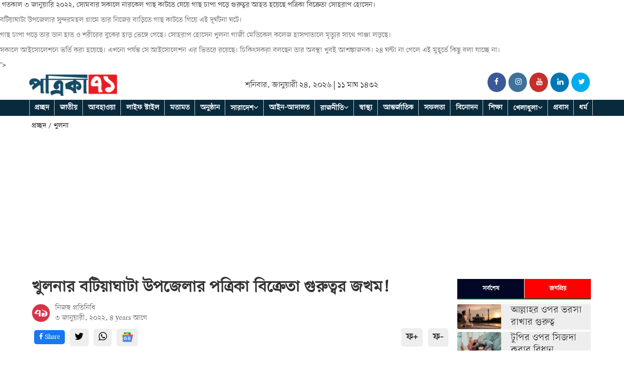

--- FILE ---
content_type: text/html; charset=UTF-8
request_url: https://www.patrika71.com/ceremony/382
body_size: 18876
content:
<!doctype html>
<html lang="en" class="no-js">
<head>
    <meta http-equiv="Content-Type" content="text/html; charset=utf-8">
    <meta http-equiv="X-UA-Compatible" content="IE=edge">
    <meta name="viewport" content="width=device-width, initial-scale=1, maximum-scale=1">
    <link rel="icon" href="https://www.patrika71.com/upload/images/logo/favicon-Patrika 71 website favicon.png" type="image/x-icon">
    <title>খুলনার বটিয়াঘাটা উপজেলার পত্রিকা বিক্রেতা গুরুত্বর জখম! - Patrika71</title>
	    <meta charset="UTF-8">
    <meta name="name" content="খুলনার বটিয়াঘাটা উপজেলার পত্রিকা বিক্রেতা গুরুত্বর জখম! - Patrika71">
    <meta name="description" content="<p style="text-align: justify; ">&nbsp;গতকাল ৩ জানুয়ারি ২০২২, সোমবার সকালে নারকেল গাছ কাটতে যেয়ে গাছ চাপা পড়ে গুরুত্বর আহত হয়েছে পত্রিকা বিক্রেতা সোহরাপ হোসেন।&nbsp;</p><p style="text-align: justify; ">বটিয়াঘাটা উপজেলার সুন্দরমহল গ্রামে তার নিজের বাড়িতে গাছ কাটতে গিয়ে এই দূর্ঘটনা ঘটে।</p><p style="text-align: justify; ">গাছ চাপা পড়ে তার ডান হাত  ও শরীরের বুকের হাড় ভেঙ্গে গেছে। সোহরাপ হোসেন খুলনা গাজী মেডিকেল কলেজ হাসপাতালে মৃত্যুর সাথে পাঞ্জা লড়ছে।&nbsp;</p><p style="text-align: justify; ">সকালে আইসোলেশনে ভর্তি করা হয়েছে। এখনো পর্যন্ত সে আইসোলেশন এর ভিতরে রয়েছে।  চিকিৎসকরা বলছেন তার অবস্থা খুবই আশঙ্কাজনক। ২৪ ঘন্টা না গেলে এই মুহূর্তে কিছু বলা যাচ্ছে না।</p>">
    <meta name="image" content="https://www.patrika71.com/upload/images/watermark/20220103_223735.jpg">
    <meta name="keywords" content="বটিয়াঘাটা, জখম" />
    <!-- Twitter -->
    <meta name="twitter:card" content="summary_large_image">
    <meta name="twitter:site" content="https://www.patrika71.com">
    <meta name="twitter:creator" content="@patrika71">
    <meta name="twitter:title" content="খুলনার বটিয়াঘাটা উপজেলার পত্রিকা বিক্রেতা গুরুত্বর জখম! - Patrika71">
    <meta name="twitter:description" content="&amp;nbsp;গতকাল ৩ জানুয়ারি ২০২২, সোমবার সকালে নারকেল গাছ কাটতে যেয়ে গাছ চাপা পড়ে গুরুত্বর আহত হয়েছে পত্রিকা বিক্রেতা সোহরাপ হোসেন।&amp;nbsp;বটিয়াঘাটা উপজেলার সুন্দরমহল...">
    <meta name="twitter:image" content="https://www.patrika71.com/upload/images/watermark/20220103_223735.jpg">
     <!-- Twitter - Product (e-commerce)  -->

    <!-- Open Graph general (Facebook, Pinterest & Google+)  -->
    <meta property="og:title" content="খুলনার বটিয়াঘাটা উপজেলার পত্রিকা বিক্রেতা গুরুত্বর জখম!">
    <meta property="og:description" content="&amp;nbsp;গতকাল ৩ জানুয়ারি ২০২২, সোমবার সকালে নারকেল গাছ কাটতে যেয়ে গাছ চাপা পড়ে গুরুত্বর আহত হয়েছে পত্রিকা বিক্রেতা সোহরাপ হোসেন।&amp;nbsp;বটিয়াঘাটা উপজেলার সুন্দরমহল...">
    <meta property="og:image" content="https://www.patrika71.com/upload/images/watermark/20220103_223735.jpg" />
    <meta property="og:url" content="https://www.patrika71.com/ceremony/382">
    <meta property="fb:admins" content="776246399165100">
    <meta property="fb:app_id" content="2360129154263728">
    <meta property="og:site_name" content="Patrika71">
    <meta property="og:locale" content="bn_BD">
    <meta property="og:video" content="">
    <meta property="og:type" content="article">
    <link rel="image_src" href="https://www.patrika71.com/upload/images/watermark/20220103_223735.jpg">
    <link rel="preload" as="image" href="https://www.patrika71.com/upload/images/watermark/20220103_223735.jpg">
    <media:thumbnail url="https://www.patrika71.com/upload/images/watermark/20220103_223735.jpg"/>

	<!--rss -->
	<link rel="alternate" type="application/rss+xml" title="RSS" href="https://www.patrika71.com/feed" />
    <script type="application/ld+json">
        {
          "@context": "https://schema.org",
          "@type": "WebSite",
          "url": "https://www.patrika71.com",
          "potentialAction": {
            "@type": "SearchAction",
            "target": "https://www.patrika71.com/search?q={search_term_string}",
            "query-input": "required name=search_term_string"
          }
        }
    </script>

    <link href='https://fonts.googleapis.com/css?family=Lato:300,400,700,900,400italic' rel='stylesheet' type='text/css'>
	<link rel="stylesheet" type="text/css" href="https://www.patrika71.com/frontend/css/bootstrap.min.css" media="screen">
	<link rel="stylesheet" type="text/css" href="https://www.patrika71.com/frontend/css/jquery.bxslider.css" media="screen">
	<link rel="stylesheet" href="https://cdnjs.cloudflare.com/ajax/libs/font-awesome/4.7.0/css/font-awesome.min.css">
	<link rel="stylesheet" type="text/css" href="https://www.patrika71.com/frontend/css/magnific-popup.css" media="screen">
	<link rel="stylesheet" type="text/css" href="https://www.patrika71.com/frontend/css/owl.carousel.css" media="screen">
    <link rel="stylesheet" type="text/css" href="https://www.patrika71.com/frontend/css/owl.theme.css" media="screen">
	<link rel="stylesheet" type="text/css" href="https://www.patrika71.com/frontend/css/ticker-style.css"/>
	<link rel="stylesheet" type="text/css" href="https://www.patrika71.com/frontend/css/style.css" media="screen">
	<link rel="stylesheet" type="text/css" href="https://www.patrika71.com/frontend/css/custom.css" media="screen">
	<link rel="stylesheet" type="text/css" href="https://www.patrika71.com/frontend/css/leftsidebar-mobile.css" media="screen">
	<link rel="stylesheet" type="text/css" href="https://www.patrika71.com/backend/assets/node_modules/typeahead.js-master/dist/typehead-min.css" media="screen">
	<link href="https://www.patrika71.com/frontend/css/search/main.css" rel="stylesheet" />
	<link rel="stylesheet" href="https://www.patrika71.com/frontend/css/toastr.css">
	<style type="text/css">
.ytbutton h1 {
    background: red;
    padding: 7px;
    color: white;
    font-size: 25px;
    margin-bottom: 10px;
    font-weight: bold;
}
.ytbutton {
    background: black;
    text-align: center;
    padding-bottom: 10px;
    margin-bottom: 10px;
}
.youtube-name a {
    background: #e62117;
    color: white;
    border-radius: 5px;
    padding: 1px 10px;
}
.youtube-img img {
    width: 45px;
}
.youtube-name a i {margin-right: 5px;}
.youtube {
    display: flex;
    align-items: center;
    justify-content: center;
    padding: 5px 0 10px;
}
.youtube-name {
    display: flex;
    flex-direction: column;
    align-items: flex-start;
    margin-left: 10px;
    color: white;
}
.mt-0 {
    margin-top: 0 !important;
    z-index: 9999;
    display: block;
    padding-left: 1px !important;
}
figcaption {
    background-color: #e9f5f5;
    font-size: 16px!important;
    line-height: 1.7!important;
    color: #666!important;
    width: 100%;
    display: flex;
    justify-content: center;
    align-items: center;
    padding: 3px 0 0 0;
    margin-bottom: 0;
}
.post-content.news_dsc.hera img {
    width: 100% !important;
    height: auto !important;
    display: block;
}
.post-content.news_dsc.hera p {
    font-size: 18px;
    color: #121212;
    line-height: 1.7;
    margin-bottom: 15px;
}
.post-content.news_dsc.hera div,
.post-content.news_dsc.hera {
    margin-bottom: 20px;
    font-size: 1.3em;
    color: #121212;
    font-family: shurjo;
    line-height: 1.67;
    font-weight: normal;
    margin: 10px 0;
}
.btn-share {
    border: 0;
    padding: 5px 10px;
    color: white;
    border-radius: 5px;
}
.post-content.news_dsc.hera br {
    content: "A" !important;
    display: block !important;
    margin-bottom: 0.8em !important;
}
.single-post-box > .post-content h1,
.single-post-box > .post-content h2,
.single-post-box > .post-content h3 {
    font-weight: bold;
    margin: 0.8em 3px;
}
.single-post-box > .post-content p span {
    font-size: 23px !important;
    font-family: shurjo !important;
    font-weight: bold;
}
.news_divider .divider_icon {
    width: 50px;
    height: 50px;
    position: absolute;
    bottom: 100%;
    margin-bottom: -25px;
    left: 50%;
    margin-left: -25px;
    border-radius: 100%;
    box-shadow: 0 2px 4px #e74d4f;
    background: #fff;
    text-align: center;
    line-height: 50px;
    color: #e74d4f;
}
.pps {padding: 0;margin: 0;}
.appdpp {
    margin: 15px 0!important 20px;
    display: block;
    padding: 0;
    text-align: center;
    overflow: auto;
}
.news_divider .divider_icon::after {
  
    content: "\f078";
}
.news_divider .divider_icon::before {
    content: ' ';
    position: absolute;
    top: 4px;
    bottom: 4px;
    left: 4px;
    right: 4px;
    border-radius: 100%;
    border: 1px dotted #e74d4f;
}
.news_divider {
    margin: 50px auto 40px;
    max-width: 450px;
    position: relative;
}
.news_divider .divider_line {
    overflow: hidden;
    height: 20px;
}
.news_divider .divider_line::after {
    content: '';
    display: block;
    margin: -25px auto 0;
    width: 100%;
    height: 25px;
    border-radius: 125px/12px;
    box-shadow: 0 0 8px #e74d4f;
}
.single-post-box>.post-content b,
.single-post-box>.post-content {
    font-family: shurjo;
}
.d-flex.align-items-center.my-2.py-2 {
    display: flex;
    flex-direction: row;
    justify-content: flex-start;
    align-items: center;
    margin: 10px 0;
}
.news-time {
    margin: 0;
}
.single-post-box .title-posts h1 {
    font-size: 34px;
    margin: 0 0 10px;
    line-height: 43px;
    font-weight: normal;
    font-family: shurjo;
    font-weight: 600;
}
.controlBar {
    display: flex;
    justify-content: flex-end;
    align-items: center;
    margin: 0;
}
.controlBar button {
    background: #eee;
    border: none;
    padding: 5px 10px;
    margin-left: 11px;
    font-size: 20px;
    font-family: shurjo;
    font-weight: bold;
    border-radius: 5px;
}
.share-box {
    display: flex;
    align-items: center;
    justify-content: flex-start;
    list-style: none;
    margin: 0;
    padding: 0;
}
.share-box li a {
    background: #eee;
    padding: 5px 10px;
    border-radius: 5px;
    margin-right: 10px;
    font-size: 20px;
}
.share-box li a {
    color: black;
}
.share-box .facebook {
    background: #1877f2;
    color: white !important;
    text-decoration: none;
    font-size: 14px;
}
.homesearch {
    overflow: auto;
}
.homesearch a {
    background: #e1e1e1;
    padding: 5px 10px;
    color: black;
    margin: 0 10px 10px 0;
    border-radius: 5px;
    display: block;
    font-family: shurjo;
    text-decoration: none;
    float: left;
}
.row.socialhera {
    display: flex;
    align-items: center;
}
.author, .news-time, .controlBar span {
    font-family: shurjo;
}
.category-titles {
    display: flex;
    align-items: center;
    margin: 10px 0;
}
.category-titles a {
    color: black;
    padding: 0 5px;
    font-family: shurjo;
}
.block-content {
    padding: 0 !important;
}
.image-caption {
    background-color: #e9f5f5;
    font-size: 16px!important;
    line-height: 1.7!important;
    color: #666!important;
    width: 100%;
    display: flex;
    justify-content: center;
    align-items: center;
    padding: 3px 0 0 0;
    margin-bottom: 10px;
}
.single-post-box .post-gallery img {
    width: 100%;
    margin-bottom: 0;
    padding: 0 !important;
}

p.author {
    margin: 0;
}
.single-post-box .post-gallery {
    text-align: center;
    margin-top: 10px;
}
.videoWrapper {
    position: relative;
    padding-bottom: 56.25%; /* 16:9 ratio */
    padding-top: 0;
    height: 0;
}
.videoWrapper iframe {
    position: absolute;
    top: 0;
    left: 0;
    width: 100%;
    height: 100%;
}
.post-gallery.videos i {
    position: absolute;
    top: 50%;
    left: 50%;
    height: 35px;
    width: 35px;
    background: #fff;
    transform: translate(-50%,-50%);
    text-align: center;
    line-height: 27px;
    color: red;
    border-radius: 50%;
    font-size: 20px;
    padding-left: 8px;
    border: 4px solid #fff;
    -webkit-box-shadow: 0 0 30px 2px grey;
    -moz-box-shadow: 0 0 30px 2px gray;
    box-shadow: 0 0 30px 2px grey;
    opacity: .8;
    z-index: 1;
}
.standard-post2 .post-title {
    background: #eee;p
}
.bxslider {
    margin-top: 10px;
    display: block;
}
@media  only screen and (max-width: 800px) {
.standard-post2 .post-title {
    padding: 0!important;
}
.single-post-box .title-posts h1 {
    font-size: 28px;
}
.col-xs-4.col-md-12.post-gallery.pps {
    margin-top: 0;
}
.standard-post2 .post-title h2 {
    padding-left: 10px;
}
.standard-post2 .post-title h2 {
    font-size: 20px;
    height: 62px;
    font-weight: 500;
    line-height: 30px;
}
.news-post.standard-post2 {
    display: flex;
    align-items: center;
}
.single-post-box .post-gallery {
    margin-top: 10px;
}
.standard-post2 .post-title {
    background: #eeeeee;
}
.col-xs-4.col-md-12.post-gallery {
    padding-left: 0 !important;
}
.col-md-3.col-xs-12 {
    padding: 0 !important;
}
}
img.author-image {
    width: 100%;
}
.bxsliders {
    padding-bottom: 8px;
    padding-top: 8px;
    scroll-behavior: smooth;
    scroll-snap-type: x mandatory;
    scroll-snap-type: mandatory;
    -webkit-scroll-snap-type: mandatory;
    width: 100%;
    flex-wrap: nowrap;
    display: flex;
    overflow-x: scroll;
    overflow-y: hidden;
    align-content: center;
    align-items: center;
    flex-direction: row;
}
.bxsliders img {
    scroll-snap-stop: always;
    scroll-snap-align: center;
    flex-shrink: 0;
    -webkit-tap-highlight-color: transparent;
    display: inline-block;
    margin-right: 11px;
    max-width: 100%;
}
.patrika {
    max-width: 100%;
    display: block;
}


</style>

    	<style type="text/css">
		.map img{ width: 100%; height: 100%; object-fit: contain; }	
	</style>
  <script async src="https://pagead2.googlesyndication.com/pagead/js/adsbygoogle.js?client=ca-pub-5754578197239875"
     crossorigin="anonymous"></script>
  <script async src="https://pagead2.googlesyndication.com/pagead/js/adsbygoogle.js?client=ca-pub-5754578197239875"
     crossorigin="anonymous"></script>
</head>
<body>
	<!-- Container -->
	<div id="container">
		<style type="text/css">
.fa.fa-chevron-circle-right {
    margin-right: 10px;
}
a {
    text-decoration: none !important;
}
body,
.navbar-default,
.block-wrapper {
  background: #fff!important;
}
    .notification{border-bottom: 1px solid #eae6e6;}
    .navbar .dropdown-menu{
        right: 0;
        left: initial;
    }
    .notification img{
        width: 40px;
        height: 40px;
        padding-right: 5px;
    }
    .notification p{padding-left: 42px;margin-top: -10px;}
    .notify{border-radius: 50%;
        background: #f14133;
        position: absolute;
        top: -4px;
        right: -6px;
        padding: 0px 2px;
        color: white;}
.ticker-news-box a {color: #000;}
.oldlink li {
    list-style: none;
    float: left;
    padding-right: 10px;
    margin-top: -10px;
}
.second-menu {
    background: #9b9ba0;
    display: none;
}
.oldlink li a {
    color: #dbdbdb;
    text-decoration: none;
    font-weight: bold;
    font-size: 11px;
}
.navbar-brand img {
    max-width: 100%;
    width: 180px;
}
div#container {
    background: white;
}
.widget.text-widget {
    display: flex;
    flex-direction: column;
}
.navbar-nav > li > a {
    font-size: 15px;
}
/*narrow scroll bar browser*/
  ::-webkit-scrollbar {
  width: 0.5em;
  height: 0.3em; }

::-webkit-scrollbar-thumb {
  background: #072a3d; }

::-webkit-scrollbar-track {
  background: #072a3d; }
.dnone-d {display: none;}
.dnone-m {display: block;}
.trending-tag a {
    color: #000;
    font-size: 20px;
    line-height: 1.5;
    margin: 0 7px;
    padding: 5px 10px;
    text-decoration: none;
    flex-shrink: 0;
}
.trending-tag {
    margin: 10px auto;
    display: flex;
    overflow: auto;
    flex-direction: column;
}
.social-icons {
    list-style: none;
    display: flex;
    align-items: center;
    justify-content: flex-end;
    padding: 0;
}
.social-icons li a {
    padding: 10px 14px;
    margin-right: 5px;
    border-radius: 50%;
}
.social-icons li a i {
    width: 10px;
    height: 10px;
    display: inline-block;
}
.headermin {
    display: flex;
    align-items: center;
    z-index: 9;
}
.top-line-list {
    display: flex;
    justify-content: center;
    font-size: 17px;
    font-family: 'Shurjo';
}
.post-content123 h2 {
    font-size: 20px;
    color: black;
    font-family: shurjo;
    margin:0;
}
.titles-section {
    display: flex;
    flex-direction: row;
    align-items: center;
    margin: 10px 0;
    justify-content: space-between;
}
.titles-section h1 {
    font-size: 22px;
    font-weight: bold;
    font-family: shurjo;
    margin:0;
    padding: 0;
}
.titles-section a {
    font-size: 18px;
    font-weight: normal;
    font-family: shurjo;
    margin: 0;
    padding: 0;
    text-decoration: none;
    color: #124b65;
}
.modal {
    margin-top: 0;
    z-index: 99999;
}
input#searchKey {
    width: 88%;
    margin-left: 41px;
    float: left;
    margin-top: -22px;
    color: black;
}
@media  only screen and (max-width: 600px) {
.post-gallery.videos i {
    height: 40px;
    width: 40px;
    line-height: 33px;;
    font-size: 20px;
    padding-left: 4px;
}
.headermin {
    display: flex;
    align-items: center;
    position: fixed;
    left: 0;
    top: 0;
    right: 0;
    z-index: 9;
}
.more-news {
    border: none;
    padding: 5px 20px;
    color: #000;
    text-transform: capitalize;
    position: relative;
    display: table !important;
    z-index: 99;
    font-size: 17px;
    text-align: center;
    margin: 0.5em auto;
    font-family: shurjo;
    padding: 5px 20px;
}
.more-news:before, .more-news:after {
    content: "";
    position: absolute;
    transform: skew(-30deg);
    transition: all .5s ease-in-out;
    bottom: 0;
    left: 0;
    background: #ececec;
    box-shadow: 0 3px 3px -3px #000;
    width: 100%;
    height: 100%;
    z-index: -1;
}
.more-news:before, .more-news:after {
    content: "";
    position: absolute;
    transform: skew(-30deg);
    transition: all .5s ease-in-out;
    bottom: 0;
    left: 0;
    background: #ececec;
    box-shadow: 0 3px 3px -3px #000;
    width: 100%;
    height: 100%;
    z-index: -1;
}
.dnone-d {display: block;}
.dnone-m {display: none;}
.navbar-default .navbar-collapse {
    display: block;
    padding: 0 0 0 10px;
    overflow-y: hidden;
    background: #072a3d;
}
#menu-sidebar {
    background: #fff;
    margin-top: 60px;
    min-width: 100%;
    padding: 0 0 30px 10px;
    z-index: 99;
}
#menu-sidebar ul li.active>a, a[aria-expanded="true"] {
    background: #e72229;
}
.navbar-brand img {
    margin-top: 0;
}

.navbar-toggle {
    position: relative;
    left: 10px;
    float: left;
    padding: 9px 10px;
    margin-top: 10px;
    margin-right: 30px;
    margin-bottom: 8px;
    background-color: transparent;
    background-image: none;
    border: 1px solid transparent;
    border-radius: 4px;
}
.s128 form .inner-form .src-box .input-field.second input {
    padding: 15px;
    border-radius: 3px;
    width: 0px;
    transition: width .3s;
    background-position: calc(100% - 5px) 5px;
    background-repeat: no-repeat;
    background-color: transparent;
    position: absolute;
    right: 5px;
    z-index: 999;
    top: 15px;
    background-size: 20px;
}
.nav.navbar-nav.navbar-left .dropdown {
    display: none;
}
.nav.navbar-nav.navbar-left {
    margin: 0;
    padding-bottom: 2px;
    padding-top: 5px;
    scroll-behavior: smooth;
    scroll-snap-type: x mandatory;
    scroll-snap-type: mandatory;
    -webkit-scroll-snap-type: mandatory;
    width: 100%;
    flex-wrap: nowrap;
    display: flex;
    overflow-x: auto;
    overflow-y: hidden;
    align-content: center;
    align-items: center;
    flex-direction: row;
    margin-top: 50px;
    z-index: 0;
}
.navbar-nav > li {
    scroll-snap-stop: always;
    scroll-snap-align: center;
    flex-shrink: 0;
    -webkit-tap-highlight-color: transparent;
    display: inline-block;
    margin-right: 11px;
}

.second-menu {
    display: none;
}
.navbar-toggle .icon-bar {
    height: 4px;
    background: black !important;
}
.widget.posts-widget p {
    text-align: center;
    font-size: 17px;
    line-height: 30px;
}
header.active .nav-list-container {
    position: relative;
}
.social-icons {
    list-style: none;
    display: flex;
    align-items: center;
    justify-content: center;
    padding: 0;
    margin-bottom: 15px;
}
.navbar-header .text-center {
    display: flex;
    justify-content: space-between;
    align-items: center;
}
button.btn.btn-demo.dnone-d {
    border: 0;
    background: white;
    font-size: 30px;
    padding: 0;
    margin: 0;
    padding-left: 5px;
}
button.btn.btn-demo:focus {
    border: 0;
    outline: 0;
    outline-offset: 0;
}
#menu-sidebar ul li {
    border-bottom: 1px solid #ccc;
    width: 50%;
    float: left;
}
#menu-sidebar ul li a {
    color: #000;
    font-size: 18px;
}
li.minhera1241 {
    width: 100% !important;
}
#menu-sidebar ul ul a {
    font-size: 0.9em !important;
    padding-left: 14px;
    background: #eee;
}
#menu-sidebar ul li.active>a, a[aria-expanded="true"] {
    background: #072a3d;
    color: white !important;
}
.ব্যবহারের.শর্তাবলী,
.সকল.নিউজ {
    display: none !important;
}
footer .footer-last-line nav.footer-nav ul li a {
    font-size: 16px;
}
footer .footer-last-line nav.footer-nav {
    text-align: center;
}
}

.modal.left .modal-dialog,
.modal.right .modal-dialog {
	position: fixed;
	margin: auto;
	width: 100%;
	height: 100%;
	-webkit-transform: translate3d(0%, 0, 0);
	    -ms-transform: translate3d(0%, 0, 0);
	     -o-transform: translate3d(0%, 0, 0);
	        transform: translate3d(0%, 0, 0);
}

.modal.left .modal-content,
.modal.right .modal-content {
	height: 100%;
	overflow-y: auto;
}

.modal.left .modal-body,
.modal.right .modal-body {
	padding: 15px 15px 80px;
}
/*Left*/
.modal.left.fade .modal-dialog{
	left: -320px;
	-webkit-transition: opacity 0.3s linear, left 0.3s ease-out;
	   -moz-transition: opacity 0.3s linear, left 0.3s ease-out;
	     -o-transition: opacity 0.3s linear, left 0.3s ease-out;
	        transition: opacity 0.3s linear, left 0.3s ease-out;
}

.modal.left.fade.in .modal-dialog{
	left: 0;
}
.modal-content {
	border-radius: 0;
	border: none;
}
.modal-header {
    border-bottom-color: #eee;
    background-color: #eee;
    padding: 30px 10px;
}
div#myModal {
    margin: 0;
}
.modal-header .close {
    margin: -15px 5px;
    font-size: 40px;
    color: #000;
    opacity: 1;
    float: left;
}
</style>
<!-- Header -->
<header class="clearfix second-style">
    <!-- Bootstrap navbar -->
    <nav class="navbar navbar-default navbar-static-top" role="navigation">
    <div class="container">
        <div class="row headermin">
            <!-- Logo & advertisement -->
            <div class="col-md-4 col-xs-12 logo-advertisement">
                <!-- Brand and toggle get grouped for better mobile display -->
                <div class="navbar-header">
                    <div class="text-center">
                		<button type="button" class="btn btn-demo dnone-d" data-toggle="modal" data-target="#myModal"><i class="fa fa-bars" aria-hidden="true"></i></button>
                        <a class="navbar-brand" href="https://www.patrika71.com"><img src="https://www.patrika71.com/upload/images/logo/logo-black-(1).png" width="180" alt=""></a>
                        <div class="s128 dnone-d">
                            <button type="button" class="btn btn-demo" data-toggle="modal" data-target="#myModal2"><i class="fa fa-search" aria-hidden="true"></i></button>
                        </div>
                    </div>
                </div>
            </div>
            <div class="col-md-4 dnone-m" style="padding: 0px !important;">
                <div class="top-line-list">
                                        <span class="time-now">শনিবার, জানুয়ারী ২৪, ২০২৬ |  ১১ মাঘ ১৪৩২</span>
               </div>
            </div>
            <div class="col-md-4 dnone-m" style="float: right;">
                
                <ul class="social-icons">
                                                             <li><a style="background:#3b5998; color:#ffffff" href="https://www.facebook.com/thepatrika71"><i class="fa fa-facebook"></i></a></li>
                                        <li><a style="background:#3f729b; color:#fff" href="https://instagram.com/thepatrika71"><i class="fa fa-instagram"></i></a></li>
                                        <li><a style="background:#c4302b; color:#fff" href="https://youtube.com/c/Patrika71"><i class="fa fa-youtube"></i></a></li>
                                        <li><a style="background:#0077b5; color:#fff" href="https://www.linkedin.com/in/patrika71"><i class="fa fa-linkedin"></i></a></li>
                                        <li><a style="background:#00acee; color:#fff" href="https://twitter.com/thepatrika71"><i class="fa fa-twitter"></i></a></li>
                                    </ul>
            </div>
        </div>
    </div>
        <!-- End Logo & advertisement -->
        <!-- menu-sidebar  -->
    	<div class="modal left fade" id="myModal" tabindex="-1" role="dialog" aria-labelledby="myModalLabel">
    		<div class="modal-dialog" role="document">
    			<div class="modal-content">
    
    				<div class="modal-header">
    					<button type="button" class="close" data-dismiss="modal" aria-label="Close"><span aria-hidden="true">&times;</span></button>
    				</div>
    
    				<div id="menu-sidebar" class="modal-body">
        				<ul class="list-unstyled components">
                                                    <li class="minhera">
                                <a href="https://www.patrika71.com/category/national"  ><i class="fa fa-chevron-circle-right" aria-hidden="true"></i> জাতীয়</a>
                                                            </li>
                                                    <li class="minhera">
                                <a href="https://www.patrika71.com/category/weather"  ><i class="fa fa-chevron-circle-right" aria-hidden="true"></i> আবহাওয়া</a>
                                                            </li>
                                                    <li class="minhera">
                                <a href="https://www.patrika71.com/category/life-style"  ><i class="fa fa-chevron-circle-right" aria-hidden="true"></i> লাইফ স্টাইল</a>
                                                            </li>
                                                    <li class="minhera">
                                <a href="https://www.patrika71.com/category/opinion"  ><i class="fa fa-chevron-circle-right" aria-hidden="true"></i> মতামত</a>
                                                            </li>
                                                    <li class="minhera">
                                <a href="https://www.patrika71.com/category/ceremony"  ><i class="fa fa-chevron-circle-right" aria-hidden="true"></i> অনুষ্ঠান</a>
                                                            </li>
                                                    <li class="minhera">
                                <a href="#deshjure"  data-toggle="collapse" aria-expanded="false" class="dropdownIcon dropdown-toggle"  ><i class="fa fa-chevron-circle-right" aria-hidden="true"></i> সারাদেশ</a>
                                                                    <ul class="collapse list-unstyled hera12" class="collapse list-unstyled" id="deshjure">
                                                                                    <li class="minhera1241"><a href="https://www.patrika71.com/category/deshjure/chittagong">চট্টগ্রাম</a></li>
                                                                                    <li class="minhera1241"><a href="https://www.patrika71.com/category/deshjure/rajshahi">রাজশাহী</a></li>
                                                                                    <li class="minhera1241"><a href="https://www.patrika71.com/category/deshjure/khulna">খুলনা</a></li>
                                                                                    <li class="minhera1241"><a href="https://www.patrika71.com/category/deshjure/barishal">বরিশাল</a></li>
                                                                                    <li class="minhera1241"><a href="https://www.patrika71.com/category/deshjure/sylhet">সিলেট</a></li>
                                                                                    <li class="minhera1241"><a href="https://www.patrika71.com/category/deshjure/dhaka">ঢাকা</a></li>
                                                                                    <li class="minhera1241"><a href="https://www.patrika71.com/category/deshjure/rangpur">রংপুর</a></li>
                                                                                    <li class="minhera1241"><a href="https://www.patrika71.com/category/deshjure/mymensingh">ময়মনসিংহ</a></li>
                                                                            </ul>
                                                            </li>
                                                    <li class="minhera">
                                <a href="https://www.patrika71.com/category/law-courts"  ><i class="fa fa-chevron-circle-right" aria-hidden="true"></i> আইন-আদালত</a>
                                                            </li>
                                                    <li class="minhera">
                                <a href="#politics"  data-toggle="collapse" aria-expanded="false" class="dropdownIcon dropdown-toggle"  ><i class="fa fa-chevron-circle-right" aria-hidden="true"></i> রাজনীতি</a>
                                                                    <ul class="collapse list-unstyled hera12" class="collapse list-unstyled" id="politics">
                                                                                    <li class="minhera1241"><a href="https://www.patrika71.com/category/politics/awami-league">আওয়ামী-লীগ</a></li>
                                                                                    <li class="minhera1241"><a href="https://www.patrika71.com/category/politics/bangladesh-nationalist-pa">বিএনপি</a></li>
                                                                                    <li class="minhera1241"><a href="https://www.patrika71.com/category/politics/jatiya-party">জাতীয় পার্টি</a></li>
                                                                                    <li class="minhera1241"><a href="https://www.patrika71.com/category/politics/ncp">এনসিপি</a></li>
                                                                                    <li class="minhera1241"><a href="https://www.patrika71.com/category/politics/jamaat-e-islami">জামায়াতে ইসলামী</a></li>
                                                                            </ul>
                                                            </li>
                                                    <li class="minhera">
                                <a href="https://www.patrika71.com/category/health"  ><i class="fa fa-chevron-circle-right" aria-hidden="true"></i> স্বাস্থ্য</a>
                                                            </li>
                                                    <li class="minhera">
                                <a href="https://www.patrika71.com/category/international"  ><i class="fa fa-chevron-circle-right" aria-hidden="true"></i> আন্তর্জাতিক</a>
                                                            </li>
                                                    <li class="minhera">
                                <a href="https://www.patrika71.com/category/success"  ><i class="fa fa-chevron-circle-right" aria-hidden="true"></i> সফলতা</a>
                                                            </li>
                                                    <li class="minhera">
                                <a href="https://www.patrika71.com/category/entertainment"  ><i class="fa fa-chevron-circle-right" aria-hidden="true"></i> বিনোদন</a>
                                                            </li>
                                                    <li class="minhera">
                                <a href="https://www.patrika71.com/category/education"  ><i class="fa fa-chevron-circle-right" aria-hidden="true"></i> শিক্ষা</a>
                                                            </li>
                                                    <li class="minhera">
                                <a href="#sports"  data-toggle="collapse" aria-expanded="false" class="dropdownIcon dropdown-toggle"  ><i class="fa fa-chevron-circle-right" aria-hidden="true"></i> খেলাধুলা</a>
                                                                    <ul class="collapse list-unstyled hera12" class="collapse list-unstyled" id="sports">
                                                                                    <li class="minhera1241"><a href="https://www.patrika71.com/category/sports/football">ফুটবল</a></li>
                                                                                    <li class="minhera1241"><a href="https://www.patrika71.com/category/sports/cricket">ক্রিকেট</a></li>
                                                                                    <li class="minhera1241"><a href="https://www.patrika71.com/category/sports/hockey">হকি</a></li>
                                                                                    <li class="minhera1241"><a href="https://www.patrika71.com/category/sports/tennis">টেনিস</a></li>
                                                                                    <li class="minhera1241"><a href="https://www.patrika71.com/category/sports/others">অন্যান্য</a></li>
                                                                            </ul>
                                                            </li>
                                                    <li class="minhera">
                                <a href="https://www.patrika71.com/category/probash"  ><i class="fa fa-chevron-circle-right" aria-hidden="true"></i> প্রবাস</a>
                                                            </li>
                                                    <li class="minhera">
                                <a href="https://www.patrika71.com/category/religion"  ><i class="fa fa-chevron-circle-right" aria-hidden="true"></i> ধর্ম</a>
                                                            </li>
                                                    <li class="minhera">
                                <a href="https://www.patrika71.com/category/poetry"  ><i class="fa fa-chevron-circle-right" aria-hidden="true"></i> কবিতা</a>
                                                            </li>
                                                    <li class="minhera">
                                <a href="#Feature"  data-toggle="collapse" aria-expanded="false" class="dropdownIcon dropdown-toggle"  ><i class="fa fa-chevron-circle-right" aria-hidden="true"></i> ফিচার</a>
                                                                    <ul class="collapse list-unstyled hera12" class="collapse list-unstyled" id="Feature">
                                                                                    <li class="minhera1241"><a href="https://www.patrika71.com/category/feature/lifestyle">লাইফস্টাইল</a></li>
                                                                                    <li class="minhera1241"><a href="https://www.patrika71.com/category/feature/tourism">ট্যুরিজম</a></li>
                                                                                    <li class="minhera1241"><a href="https://www.patrika71.com/category/feature">প্রজন্ম</a></li>
                                                                            </ul>
                                                            </li>
                                                    <li class="minhera">
                                <a href="https://www.patrika71.com/category/technology"  ><i class="fa fa-chevron-circle-right" aria-hidden="true"></i> প্রযুক্তি</a>
                                                            </li>
                                                    <li class="minhera">
                                <a href="https://www.patrika71.com/category/jobs-career"  ><i class="fa fa-chevron-circle-right" aria-hidden="true"></i> জবস</a>
                                                            </li>
                                                    <li class="minhera">
                                <a href="https://www.patrika71.com/category/photo-gallery"  ><i class="fa fa-chevron-circle-right" aria-hidden="true"></i> ফটো গ্যালারী</a>
                                                            </li>
                                                    <li class="minhera">
                                <a href="https://www.patrika71.com/category/economy"  ><i class="fa fa-chevron-circle-right" aria-hidden="true"></i> অর্থনীতি</a>
                                                            </li>
                                                    <li class="minhera">
                                <a href="https://www.patrika71.com/category/video-gallery"  ><i class="fa fa-chevron-circle-right" aria-hidden="true"></i> ভিডিও গ্যালারী</a>
                                                            </li>
                                                    <li class="minhera">
                                <a href="#Others"  data-toggle="collapse" aria-expanded="false" class="dropdownIcon dropdown-toggle"  ><i class="fa fa-chevron-circle-right" aria-hidden="true"></i> অন্যান্য</a>
                                                                    <ul class="collapse list-unstyled hera12" class="collapse list-unstyled" id="Others">
                                                                                    <li class="minhera1241"><a href="https://www.patrika71.com/category/others/campus">ক্যাম্পাস</a></li>
                                                                                    <li class="minhera1241"><a href="https://www.patrika71.com/category/others/law-courts">আইন-আদালত</a></li>
                                                                                    <li class="minhera1241"><a href="https://www.patrika71.com/category/others/social-mediasocial-media">সোশ্যাল মিডিয়া</a></li>
                                                                                    <li class="minhera1241"><a href="https://www.patrika71.com/category/others/agriculture">কৃষি</a></li>
                                                                                    <li class="minhera1241"><a href="https://www.patrika71.com/category/others/inquisitive">অনুসন্ধানী</a></li>
                                                                            </ul>
                                                            </li>
                                                </ul>
    				</div>
    
    			</div><!-- modal-content -->
    		</div><!-- modal-dialog -->
    	</div><!-- modal -->
    	<!-- Modal -->
    	<div class="modal right fade" id="myModal2" tabindex="-1" role="dialog" aria-labelledby="myModalLabel2">
    		<div class="modal-dialog" role="document">
    			<div class="modal-content">
    
    				<div class="modal-header">
    					<button type="button" class="close" data-dismiss="modal" aria-label="Close"><span aria-hidden="true">&times;</span></button>
    					<form action="https://www.patrika71.com/search" method="get" method="get">
                            <div class="inner-form">
                                <div class="src-box">
                                    <div class="input-field second">
                                        <input type="text" autocomplete="off"  value="" id="searchKey" onkeyup="search_bar(this.value)" name="q" placeholder="অনুসন্ধান করুন">
                                    </div>
                                </div>
                            </div>
                        </form>
    				</div>
    
    				<div class="modal-body">
    				            				            					        						<a class="trending-tag" href="https://www.patrika71.com/search?q=করোনাভাইরাস">করোনাভাইরাস</a>
        					        						<a class="trending-tag" href="https://www.patrika71.com/search?q=পদ্মা সেতু">পদ্মা সেতু</a>
        					        						<a class="trending-tag" href="https://www.patrika71.com/search?q=ঈদুল আযহা">ঈদুল আযহা</a>
        					        						<a class="trending-tag" href="https://www.patrika71.com/search?q=বন্যার খবর">বন্যার খবর</a>
        					        						<a class="trending-tag" href="https://www.patrika71.com/search?q=সিলেট">সিলেট</a>
        					    				        				</div>
    
    			</div><!-- modal-content -->
    		</div><!-- modal-dialog -->
    	</div><!-- modal -->
        <!-- menu-sidebar  -->
        
        <div class="nav-list-container"> 
            <div class="container">
                    <!-- Collect the nav links, forms, and other content for toggling -->
                    <div class="collapse navbar-collapse" id="bs-example-navbar-collapse-1">
                        <ul class="nav navbar-nav navbar-left">
                            <li><a href="https://www.patrika71.com">প্রচ্ছদ</a></li>
                                                                                                            <li class="drop"><a class="home " href="https://www.patrika71.com/category/national">জাতীয়</a>
                                                                                    </li>
                                                                                                                                                                                        <li class="drop"><a class="home " href="https://www.patrika71.com/category/weather">আবহাওয়া</a>
                                                                                    </li>
                                                                                                                                                                                        <li class="drop"><a class="home " href="https://www.patrika71.com/category/life-style">লাইফ স্টাইল</a>
                                                                                    </li>
                                                                                                                                                                                        <li class="drop"><a class="home " href="https://www.patrika71.com/category/opinion">মতামত</a>
                                                                                    </li>
                                                                                                                                                                                        <li class="drop"><a class="home " href="https://www.patrika71.com/category/ceremony">অনুষ্ঠান</a>
                                                                                    </li>
                                                                                                                                                                                        <li class="drop"><a class="home  dropdownIcon " href="https://www.patrika71.com/category/deshjure">সারাদেশ</a>
                                                                                            <ul class="dropdown">
                                                                                                            <li><a href="https://www.patrika71.com/category/deshjure/chittagong">চট্টগ্রাম</a></li>
                                                                                                            <li><a href="https://www.patrika71.com/category/deshjure/rajshahi">রাজশাহী</a></li>
                                                                                                            <li><a href="https://www.patrika71.com/category/deshjure/khulna">খুলনা</a></li>
                                                                                                            <li><a href="https://www.patrika71.com/category/deshjure/barishal">বরিশাল</a></li>
                                                                                                            <li><a href="https://www.patrika71.com/category/deshjure/sylhet">সিলেট</a></li>
                                                                                                            <li><a href="https://www.patrika71.com/category/deshjure/dhaka">ঢাকা</a></li>
                                                                                                            <li><a href="https://www.patrika71.com/category/deshjure/rangpur">রংপুর</a></li>
                                                                                                            <li><a href="https://www.patrika71.com/category/deshjure/mymensingh">ময়মনসিংহ</a></li>
                                                                                                    </ul>
                                                                                    </li>
                                                                                                                                                                                        <li class="drop"><a class="home " href="https://www.patrika71.com/category/law-courts">আইন-আদালত</a>
                                                                                    </li>
                                                                                                                                                                                        <li class="drop"><a class="home  dropdownIcon " href="https://www.patrika71.com/category/politics">রাজনীতি</a>
                                                                                            <ul class="dropdown">
                                                                                                            <li><a href="https://www.patrika71.com/category/politics/awami-league">আওয়ামী-লীগ</a></li>
                                                                                                            <li><a href="https://www.patrika71.com/category/politics/bangladesh-nationalist-pa">বিএনপি</a></li>
                                                                                                            <li><a href="https://www.patrika71.com/category/politics/jatiya-party">জাতীয় পার্টি</a></li>
                                                                                                            <li><a href="https://www.patrika71.com/category/politics/ncp">এনসিপি</a></li>
                                                                                                            <li><a href="https://www.patrika71.com/category/politics/jamaat-e-islami">জামায়াতে ইসলামী</a></li>
                                                                                                    </ul>
                                                                                    </li>
                                                                                                                                                                                        <li class="drop"><a class="home " href="https://www.patrika71.com/category/health">স্বাস্থ্য</a>
                                                                                    </li>
                                                                                                                                                                                        <li class="drop"><a class="home " href="https://www.patrika71.com/category/international">আন্তর্জাতিক</a>
                                                                                    </li>
                                                                                                                                                                                        <li class="drop"><a class="home " href="https://www.patrika71.com/category/success">সফলতা</a>
                                                                                    </li>
                                                                                                                                                                                        <li class="drop"><a class="home " href="https://www.patrika71.com/category/entertainment">বিনোদন</a>
                                                                                    </li>
                                                                                                                                                                                        <li class="drop"><a class="home " href="https://www.patrika71.com/category/education">শিক্ষা</a>
                                                                                    </li>
                                                                                                                                                                                        <li class="drop"><a class="home  dropdownIcon " href="https://www.patrika71.com/category/sports">খেলাধুলা</a>
                                                                                            <ul class="dropdown">
                                                                                                            <li><a href="https://www.patrika71.com/category/sports/football">ফুটবল</a></li>
                                                                                                            <li><a href="https://www.patrika71.com/category/sports/cricket">ক্রিকেট</a></li>
                                                                                                            <li><a href="https://www.patrika71.com/category/sports/hockey">হকি</a></li>
                                                                                                            <li><a href="https://www.patrika71.com/category/sports/tennis">টেনিস</a></li>
                                                                                                            <li><a href="https://www.patrika71.com/category/sports/others">অন্যান্য</a></li>
                                                                                                    </ul>
                                                                                    </li>
                                                                                                                                                                                        <li class="drop"><a class="home " href="https://www.patrika71.com/category/probash">প্রবাস</a>
                                                                                    </li>
                                                                                                                                                                                        <li class="drop"><a class="home " href="https://www.patrika71.com/category/religion">ধর্ম</a>
                                                                                    </li>
                                                                                                                                                                                                                                                                                                                                                                                                                                                                                                                                                                                                                                                                                                                                                                                                                                                                                                                                                                                                    </ul>
                    </div>
                    <!-- /.navbar-collapse -->
                </div>
        </div>

        <!-- End navbar list container
                <div class="second-menu">
            <div class="container">
                <!-- Collect the nav links, forms, and other content for toggling 
                <div class="collapse navbar-collapse" id="bs-example-navbar-collapse-1">
                    <ul class="nav navbar-nav navbar-left">

                                                                                                                                                                                                                                                                                                                                                                                                                                                                                                                                                                                                                                                                                                                                                                                                                                                                                                                                                                                                                                                                                                                                                                                                                                                                                                                                                                                                                                    <li class="drop"><a class="home " href="https://www.patrika71.com/category/religion">ধর্ম</a>
                                                                            </li>
                                                                                                                                                        <li class="drop"><a class="home " href="https://www.patrika71.com/category/poetry">কবিতা</a>
                                                                            </li>
                                                                                                                                                        <li class="drop"><a class="home  dropdownIcon " href="https://www.patrika71.com/category/feature">ফিচার</a>
                                                                                    <ul class="dropdown">
                                                                                                    <li><a href="https://www.patrika71.com/category/feature/lifestyle">লাইফস্টাইল</a></li>
                                                                                                    <li><a href="https://www.patrika71.com/category/feature/tourism">ট্যুরিজম</a></li>
                                                                                                    <li><a href="https://www.patrika71.com/category/feature">প্রজন্ম</a></li>
                                                                                            </ul>
                                                                            </li>
                                                                                                                                                        <li class="drop"><a class="home " href="https://www.patrika71.com/category/technology">প্রযুক্তি</a>
                                                                            </li>
                                                                                                                                                        <li class="drop"><a class="home " href="https://www.patrika71.com/category/jobs-career">জবস</a>
                                                                            </li>
                                                                                                                                                        <li class="drop"><a class="home " href="https://www.patrika71.com/category/photo-gallery">ফটো গ্যালারী</a>
                                                                            </li>
                                                                                                                                                        <li class="drop"><a class="home " href="https://www.patrika71.com/category/economy">অর্থনীতি</a>
                                                                            </li>
                                                                                                                                                        <li class="drop"><a class="home " href="https://www.patrika71.com/category/video-gallery">ভিডিও গ্যালারী</a>
                                                                            </li>
                                                                                                                                                        <li class="drop"><a class="home  dropdownIcon " href="https://www.patrika71.com/category/others">অন্যান্য</a>
                                                                                    <ul class="dropdown">
                                                                                                    <li><a href="https://www.patrika71.com/category/others/campus">ক্যাম্পাস</a></li>
                                                                                                    <li><a href="https://www.patrika71.com/category/others/law-courts">আইন-আদালত</a></li>
                                                                                                    <li><a href="https://www.patrika71.com/category/others/social-mediasocial-media">সোশ্যাল মিডিয়া</a></li>
                                                                                                    <li><a href="https://www.patrika71.com/category/others/agriculture">কৃষি</a></li>
                                                                                                    <li><a href="https://www.patrika71.com/category/others/inquisitive">অনুসন্ধানী</a></li>
                                                                                            </ul>
                                                                            </li>
                                                                                                        </ul>
                </div>
                 
            </div>
        </div>
            </nav> -->
    <!-- End Bootstrap navbar -->
</header>
		        <section class="block-wrapper">
            <div class="container section-body">
                <div class="category-titles">
                    <a  href="https://www.patrika71.com">প্রচ্ছদ</a> /  
                                            <a href="https://www.patrika71.com/category/deshjure/khulna"> 
                        খুলনা</a>
                                    </div>
                <div class="row">
                    <div class="col-sm-9 article divrigth_border" id="sticky-conent">
                        
                        <!-- block content -->
                        <div class="block-content">
                            <!-- single-post box -->
                            <div class="single-post-box">
                                <div class="title-posts"><h1>খুলনার বটিয়াঘাটা উপজেলার পত্রিকা বিক্রেতা গুরুত্বর জখম!</h1></div>
                                                                <div class="d-flex align-items-center my-2 py-2">
                                    <div style="width: 38px; height: 38px; border-radius: 19px; overflow: hidden;margin-right: 10px;">
                                                                                <img class="author-image" src="https://www.patrika71.com/upload/images/users/3-Patrika 71 website favicon.png"  alt="নিজস্ব প্রতিনিধি ">
                                                                            </div>
                                    <div class="d-flex justify-content-start flex-column ml-2">
                                        <p class="author">নিজস্ব প্রতিনিধি<br></p>
                                        <p class="news-time">৩ জানুয়ারী, ২০২২, ৪ years আগে</p>
                                    </div>
                                </div>
                                                                <div class="row socialhera">
                                    <div class="col-md-6 col-xs-9">
                                        <ul class="share-box">
                                            <!-- <li><button type="button" class="dnone-d facebook btn-share"><i style="font-size: 11px;" class="fa fa-facebook"></i> share</button></li> -->
                                            <li><a class="facebook" href="https://www.facebook.com/sharer.php?u=https://www.patrika71.com/deshjure/382" target="_blank"><i class="fa fa-facebook"></i> Share</a></li>
                                            <li><a class="twitter" href="https://twitter.com/share?url=https://www.patrika71.com/deshjure/382&amp;text=খুলনার বটিয়াঘাটা উপজেলার পত্রিকা বিক্রেতা গুরুত্বর জখম!&amp;hashtags=patrika71" target="_blank"><i class="fa fa-twitter"></i></a></li>
                                            <li><a class="whatsapp" href="https://web.whatsapp.com/send?text=https://www.patrika71.com/deshjure/382&amp;title=খুলনার বটিয়াঘাটা উপজেলার পত্রিকা বিক্রেতা গুরুত্বর জখম!" target="_blank"><i class="fa fa-whatsapp"></i></a></li>
                                            <li><a target="_blank" href="https://news.google.com/publications/CAAqBwgKMOfqoQswr_W5Aw" class="rss"><img src="https://www.patrika71.com/upload/images/google_news.png" alt="google news" style="width: 24px; height: 24px"></a></li>
                                        </ul>
                                    </div>
                                                                        <div class="col-md-6 col-xs-3">
                                        <div class="controlBar">
                                            <button class="up">ফ+</button>
                                            <button class="down">ফ-</button>
                                        </div>
                                    </div>
                                                                    </div>
                               
                              
                                                                        <div class="post-gallery">
                                                                                <img title="" class="lazyload" src="https://www.patrika71.com/upload/images/default.jpg" data-src="https://www.patrika71.com/upload/images/news/20220103_223735.jpg" alt="খুলনার বটিয়াঘাটা উপজেলার পত্রিকা বিক্রেতা গুরুত্বর জখম!">
                                                                             </div>   
                                                                    
                                <span class="image-caption"></span>                                 <script async src="https://pagead2.googlesyndication.com/pagead/js/adsbygoogle.js?client=ca-pub-5754578197239875"
     crossorigin="anonymous"></script>
<!-- g -->
<ins class="adsbygoogle"
     style="display:block"
     data-ad-client="ca-pub-5754578197239875"
     data-ad-slot="7739834112"
     data-ad-format="auto"
     data-full-width-responsive="true"></ins>
<script>
     (adsbygoogle = window.adsbygoogle || []).push({});
</script>
                                <div class="post-content news_dsc hera">
                                
                                                                
                                
                                    <p><p style="text-align: justify; ">গতকাল ৩ জানুয়ারি ২০২২, সোমবার সকালে নারকেল গাছ কাটতে যেয়ে গাছ চাপা পড়ে গুরুত্বর আহত হয়েছে পত্রিকা বিক্রেতা সোহরাপ হোসেন।
                                    
                                                                            
                                                                           
                                
                                    <p style="text-align: justify; ">বটিয়াঘাটা উপজেলার সুন্দরমহল গ্রামে তার নিজের বাড়িতে গাছ কাটতে গিয়ে এই দূর্ঘটনা ঘটে।
                                    
                                                                            <script async src="https://pagead2.googlesyndication.com/pagead/js/adsbygoogle.js?client=ca-pub-5754578197239875"
     crossorigin="anonymous"></script>
<ins class="adsbygoogle"
     style="display:block; text-align:center;"
     data-ad-layout="in-article"
     data-ad-format="fluid"
     data-ad-client="ca-pub-5754578197239875"
     data-ad-slot="8269165154"></ins>
<script>
     (adsbygoogle = window.adsbygoogle || []).push({});
</script>
                                                                           
                                
                                    <p style="text-align: justify; ">গাছ চাপা পড়ে তার ডান হাত  ও শরীরের বুকের হাড় ভেঙ্গে গেছে। সোহরাপ হোসেন খুলনা গাজী মেডিকেল কলেজ হাসপাতালে মৃত্যুর সাথে পাঞ্জা লড়ছে।
                                    
                                                                        <div class="col-md-12 col-xs-12 mt-0">
                                                                                        <div style="font-size: 18px;display: inline-block;margin: 0;">
                                                <b>আরও পড়ুনঃ&nbsp;</b>
                                                <b>
                                                    <a style="color: #ba372a;text-decoration: underline!important;" target="_blank" href="https://www.patrika71.com/deshjure/7651">
                                                        ধান কাটতে গিয়ে বজ্রপাতে প্রাণ গেল কৃষকের
                                                    </a>
                                                </b>
                                            </div>
                                                                                    </div>
                                        <script async src="https://pagead2.googlesyndication.com/pagead/js/adsbygoogle.js?client=ca-pub-5754578197239875"
     crossorigin="anonymous"></script>
<ins class="adsbygoogle"
     style="display:block; text-align:center;"
     data-ad-layout="in-article"
     data-ad-format="fluid"
     data-ad-client="ca-pub-5754578197239875"
     data-ad-slot="8269165154"></ins>
<script>
     (adsbygoogle = window.adsbygoogle || []).push({});
</script> 
                                                                           
                                
                                    <p style="text-align: justify; ">সকালে আইসোলেশনে ভর্তি করা হয়েছে। এখনো পর্যন্ত সে আইসোলেশন এর ভিতরে রয়েছে।  চিকিৎসকরা বলছেন তার অবস্থা খুবই আশঙ্কাজনক। ২৪ ঘন্টা না গেলে এই মুহূর্তে কিছু বলা যাচ্ছে না।
                                    
                                                                            
                                                                           
                                
                                    
                                    
                                                                        
                                        
                                                                           
                                                                
                                </div>
                                
                                
                                 <script async src="https://pagead2.googlesyndication.com/pagead/js/adsbygoogle.js?client=ca-pub-5754578197239875"
     crossorigin="anonymous"></script>
<!-- Display 11 -->
<ins class="adsbygoogle"
     style="display:block"
     data-ad-client="ca-pub-5754578197239875"
     data-ad-slot="6932522703"
     data-ad-format="auto"
     data-full-width-responsive="true"></ins>
<script>
     (adsbygoogle = window.adsbygoogle || []).push({});
</script>
                                                                <div class="homesearch">
                					                					                						<a href="https://www.patrika71.com/search?q=বটিয়াঘাটা">বটিয়াঘাটা</a>
                					                						<a href="https://www.patrika71.com/search?q= জখম"> জখম</a>
                					                				</div>
                				                                <!-- comment area box -->
                                
                                
                                <div id="ytbutton" class="ytbutton">
                                    <h1>ভিডিও দেখতে সাবস্ক্রাইব করুন</h1>
                                    <div class="youtube">
                                        <div class="youtube-img">
                                            <img src="https://www.patrika71.com/upload/images/logo/favicon-Patrika 71 website favicon.png" alt="youtube">
                                        </div>
                                        <div class="youtube-name">
                                            <b>Patrika71.com</b>
                                            <div class="g-ytsubscribe" data-channelid="UCM-dB8xwTzC6pHLYAL90_Zw" data-layout="default" data-count="default"></div>
                                        </div>
                                    </div>
                                </div>
                                
                                
                                
                                                                <div class="fb-comments" data-href="https://m.patrika71.com/#382" data-width="100%" data-numposts="5"></div>                                <a target="_blank" href="https://nesphp.com" class="news"><img src="https://www.patrika71.com/p72.gif" alt="news" style="width: 100%;"></a>
                                <!-- End comment area box -->
                                <script async src="https://pagead2.googlesyndication.com/pagead/js/adsbygoogle.js?client=ca-pub-5754578197239875"
     crossorigin="anonymous"></script>
<ins class="adsbygoogle"
     style="display:block; text-align:center;"
     data-ad-layout="in-article"
     data-ad-format="fluid"
     data-ad-client="ca-pub-5754578197239875"
     data-ad-slot="2463709674"></ins>
<script>
     (adsbygoogle = window.adsbygoogle || []).push({});
</script>
                                                                <!-- more news box -->
                                <div class="carousel-box owl-wrapper">
                                                                        <div class="titles-section"><h1><img src="https://www.patrika71.com/upload/images/cat_icon.png"  alt=""> আরও পড়ুন<h1>
                                        <a></a>
                                    </div>
                                    
                                    <div class="row">
                                                                                    <div class="col-md-3 col-xs-12">
                                                <div class="news-post standard-post2">
                                                    <div class="col-xs-4 col-md-12 post-gallery pps">
                                                        
                                                       <img class="lazyload" src="https://www.patrika71.com/upload/images/default.jpg" data-src="https://www.patrika71.com/upload/images/thumb_img/rising-cumilla-lightning-2.webp" alt="ধান কাটতে গিয়ে বজ্রপাতে প্রাণ গেল কৃষকের">
                                                                                                           </div>
                                                    <div class="col-xs-8 col-md-12 post-title">
                                                        <h2><a href="https://www.patrika71.com/deshjure/7651">ধান কাটতে গিয়ে বজ্রপাতে প্রাণ গেল কৃষকের </a></h2>
                                                    </div>
                                                </div>
                                            </div>
                                                                                    <div class="col-md-3 col-xs-12">
                                                <div class="news-post standard-post2">
                                                    <div class="col-xs-4 col-md-12 post-gallery pps">
                                                        
                                                       <img class="lazyload" src="https://www.patrika71.com/upload/images/default.jpg" data-src="https://www.patrika71.com/upload/images/thumb_img/tstorm-20250521044413.jpg" alt="চাঁপাইনবাবগঞ্জে বজ্রপাতে তিনজনের মৃত্যু">
                                                                                                           </div>
                                                    <div class="col-xs-8 col-md-12 post-title">
                                                        <h2><a href="https://www.patrika71.com/deshjure/7637">চাঁপাইনবাবগঞ্জে বজ্রপাতে তিনজনের মৃত্যু </a></h2>
                                                    </div>
                                                </div>
                                            </div>
                                                                                    <div class="col-md-3 col-xs-12">
                                                <div class="news-post standard-post2">
                                                    <div class="col-xs-4 col-md-12 post-gallery pps">
                                                        
                                                       <img class="lazyload" src="https://www.patrika71.com/upload/images/default.jpg" data-src="https://www.patrika71.com/upload/images/thumb_img/police-20250521092729.jpg" alt="নাতিকে বস্তাবন্দি ও দাদাকে হত্যা করে ৪ গরু ডাকাতি">
                                                                                                           </div>
                                                    <div class="col-xs-8 col-md-12 post-title">
                                                        <h2><a href="https://www.patrika71.com/deshjure/7634">নাতিকে বস্তাবন্দি ও দাদাকে হত্যা করে ৪ গরু ডাকাতি </a></h2>
                                                    </div>
                                                </div>
                                            </div>
                                                                                    <div class="col-md-3 col-xs-12">
                                                <div class="news-post standard-post2">
                                                    <div class="col-xs-4 col-md-12 post-gallery pps">
                                                        
                                                       <img class="lazyload" src="https://www.patrika71.com/upload/images/default.jpg" data-src="https://www.patrika71.com/upload/images/thumb_img/image_189404_1747745042.webp" alt="‘১৭ বছর খাইনি, এখন খাব’, দুই বিএনপি নেতার ফোনালাপ ফাঁস">
                                                                                                           </div>
                                                    <div class="col-xs-8 col-md-12 post-title">
                                                        <h2><a href="https://www.patrika71.com/deshjure/7633">‘১৭ বছর খাইনি, এখন খাব’, দুই বিএনপি নেতার ফোনালাপ ফাঁস </a></h2>
                                                    </div>
                                                </div>
                                            </div>
                                                                                    <div class="col-md-3 col-xs-12">
                                                <div class="news-post standard-post2">
                                                    <div class="col-xs-4 col-md-12 post-gallery pps">
                                                        
                                                       <img class="lazyload" src="https://www.patrika71.com/upload/images/default.jpg" data-src="https://www.patrika71.com/upload/images/thumb_img/image_189596_1747795668.webp" alt="মোবাইলে কথা বলার সময় পাঁচতলা থেকে পড়ে যুবকের মৃত্যু">
                                                                                                           </div>
                                                    <div class="col-xs-8 col-md-12 post-title">
                                                        <h2><a href="https://www.patrika71.com/deshjure/7631">মোবাইলে কথা বলার সময় পাঁচতলা থেকে পড়ে যুবকের মৃত্যু </a></h2>
                                                    </div>
                                                </div>
                                            </div>
                                                                                    <div class="col-md-3 col-xs-12">
                                                <div class="news-post standard-post2">
                                                    <div class="col-xs-4 col-md-12 post-gallery pps">
                                                        
                                                       <img class="lazyload" src="https://www.patrika71.com/upload/images/default.jpg" data-src="https://www.patrika71.com/upload/images/thumb_img/gdggf.webp" alt="মোটরসাইকেল ট্রায়াল দিতে গিয়ে গাছের সঙ্গে ধাক্কা, মেকানিকের মৃত্যু">
                                                                                                           </div>
                                                    <div class="col-xs-8 col-md-12 post-title">
                                                        <h2><a href="https://www.patrika71.com/deshjure/7628">মোটরসাইকেল ট্রায়াল দিতে গিয়ে গাছের সঙ্গে ধাক্কা, মেকানিকের মৃত্যু </a></h2>
                                                    </div>
                                                </div>
                                            </div>
                                                                                    <div class="col-md-3 col-xs-12">
                                                <div class="news-post standard-post2">
                                                    <div class="col-xs-4 col-md-12 post-gallery pps">
                                                        
                                                       <img class="lazyload" src="https://www.patrika71.com/upload/images/default.jpg" data-src="https://www.patrika71.com/upload/images/thumb_img/পিরোজপুরের-মহিলা-মাদ্রাসায়-কমিটি-দিল-ছাত্রদল.webp" alt="পিরোজপুরের মহিলা মাদ্রাসায় কমিটি দিল ছাত্রদল">
                                                                                                           </div>
                                                    <div class="col-xs-8 col-md-12 post-title">
                                                        <h2><a href="https://www.patrika71.com/deshjure/7593">পিরোজপুরের মহিলা মাদ্রাসায় কমিটি দিল ছাত্রদল </a></h2>
                                                    </div>
                                                </div>
                                            </div>
                                                                                    <div class="col-md-3 col-xs-12">
                                                <div class="news-post standard-post2">
                                                    <div class="col-xs-4 col-md-12 post-gallery pps">
                                                        
                                                       <img class="lazyload" src="https://www.patrika71.com/upload/images/default.jpg" data-src="https://www.patrika71.com/upload/images/thumb_img/1-00_rvtykav.webp" alt="ছাত্রলীগ নেতা পেটাল স্বেচ্ছাসেবক দল নেতাকে">
                                                                                                           </div>
                                                    <div class="col-xs-8 col-md-12 post-title">
                                                        <h2><a href="https://www.patrika71.com/deshjure/7562">ছাত্রলীগ নেতা পেটাল স্বেচ্ছাসেবক দল নেতাকে </a></h2>
                                                    </div>
                                                </div>
                                            </div>
                                                                            </div>
                                    
                                </div>
                                
                                <!-- End carousel box -->
                                                               <div id="moreHolder"></div> 
                                

                                
                            </div>
                            <!-- End single-post box -->
                        </div>
                       

                    </div>

                    <div class="col-sm-3" id="sticky-conent">
                        <aside>
                            <div class="sidebar large-sidebar">
                                <div class="advertisement">
                                    <div class="desktop-advert">
                                        
                                    </div>
                                </div>
                                                                    <style>
.sidebar.large-sidebar .tab-posts-widget .tab-pane ul.list-posts li {
    background: #eee;
}
.news-post.standard-post24 h2, ul.list-posts>li .post-content h2 {
    color: #333;
    font-family: shurjo;
    line-height: 25px;
    margin: 0;
    font-size: 20px;
    max-height: 50px;
    overflow: hidden;
    margin-bottom: 0;
    padding-left: 10px;
}
ul.list-posts>li .post-content h2 a {
    font-family: shurjo;
}
</style>
    <div class="widget tab-posts-widget dnone-m">

        <ul class="nav nav-tabs" id="myTab">
            <li class="active">
                <a href="#option1" data-toggle="tab">সর্বশেষ</a>
            </li>
            <li>
                <a href="#option2" data-toggle="tab">জনপ্রিয়</a>
            </li>
        </ul>

        <div class="tab-content">
            <div class="tab-pane active" id="option1">
                <ul class="list-posts">
                                        <li>
                                                <img class="lazyload" src="https://www.patrika71.com/upload/images/default.jpg" data-src="https://www.patrika71.com/upload/images/thumb_img/pray-allah-20251201122242.jpg"  alt="">
                                                <div class="post-content">
                            <h2><a href="https://www.patrika71.com/religion/7702">আল্লাহর ওপর ভরসা রাখার গুরুত্ব</a></h2>
                        </div>
                    </li>
                                        <li>
                                                <img class="lazyload" src="https://www.patrika71.com/upload/images/default.jpg" data-src="https://www.patrika71.com/upload/images/thumb_img/muslim-prayer-in-mosque-20251201153856.jpg"  alt="">
                                                <div class="post-content">
                            <h2><a href="https://www.patrika71.com/religion/7701">টুপির ওপর সিজদা করার বিধান</a></h2>
                        </div>
                    </li>
                                        <li>
                                                <img class="lazyload" src="https://www.patrika71.com/upload/images/default.jpg" data-src="https://www.patrika71.com/upload/images/thumb_img/halal-erning-20251201175720.jpg"  alt="">
                                                <div class="post-content">
                            <h2><a href="https://www.patrika71.com/religion/7700">তওবা করলে কি হারাম সম্পদ হালাল হয়ে যাবে?</a></h2>
                        </div>
                    </li>
                                        <li>
                                                <img class="lazyload" src="https://www.patrika71.com/upload/images/default.jpg" data-src="https://www.patrika71.com/upload/images/thumb_img/prayer-salat0555-20251202121225.jpg"  alt="">
                                                <div class="post-content">
                            <h2><a href="https://www.patrika71.com/religion/7699">পাঁচ ওয়াক্ত নামাজের পাঁচ ফজিলত</a></h2>
                        </div>
                    </li>
                                        <li>
                                                <img class="lazyload" src="https://www.patrika71.com/upload/images/default.jpg" data-src="https://www.patrika71.com/upload/images/thumb_img/quran-flowers02-20251202161328.jpg"  alt="">
                                                <div class="post-content">
                            <h2><a href="https://www.patrika71.com/religion/7698">গুনাহ মাফের সেই হাদিস, যা বলতে গিয়ে মুচকি হেসেছিলেন মহানবী (সা.)</a></h2>
                        </div>
                    </li>
                                        <li>
                                                <img class="lazyload" src="https://www.patrika71.com/upload/images/default.jpg" data-src="https://www.patrika71.com/upload/images/thumb_img/mosque-prayer-muslim-20251202175223.jpg"  alt="">
                                                <div class="post-content">
                            <h2><a href="https://www.patrika71.com/religion/7697">আজানের পর কতক্ষণ বিলম্বে মাগরিব পড়া যায়?</a></h2>
                        </div>
                    </li>
                                        <li>
                                                <img class="lazyload" src="https://www.patrika71.com/upload/images/default.jpg" data-src="https://www.patrika71.com/upload/images/thumb_img/1-bride-hand-couple-20251204114404.jpg"  alt="">
                                                <div class="post-content">
                            <h2><a href="https://www.patrika71.com/religion/7696">দাম্পত্য সম্পর্ক দৃঢ় করবে যে দুই গুণ</a></h2>
                        </div>
                    </li>
                                        <li>
                                                <img class="lazyload" src="https://www.patrika71.com/upload/images/default.jpg" data-src="https://www.patrika71.com/upload/images/thumb_img/pray-to-allah-20251204140329.jpg"  alt="">
                                                <div class="post-content">
                            <h2><a href="https://www.patrika71.com/religion/7695">আল্লাহ কি পাপী বান্দাকেও ভালোবাসেন?</a></h2>
                        </div>
                    </li>
                                        <li>
                                                <img class="lazyload" src="https://www.patrika71.com/upload/images/default.jpg" data-src="https://www.patrika71.com/upload/images/thumb_img/happyness-20251126144241.jpg"  alt="">
                                                <div class="post-content">
                            <h2><a href="https://www.patrika71.com/religion/7694">হাদিসের আলোকে সুখী হওয়ার পাঁচ উপায়</a></h2>
                        </div>
                    </li>
                                        <li>
                                                <img class="lazyload" src="https://www.patrika71.com/upload/images/default.jpg" data-src="https://www.patrika71.com/upload/images/thumb_img/animal-20251203120052.jpg"  alt="">
                                                <div class="post-content">
                            <h2><a href="https://www.patrika71.com/religion/7693">মালাকুল মাওত কি প্রাণীদেরও রুহ কবজ করেন? কোরআন–হাদিসে এর ব্যাখ্যা</a></h2>
                        </div>
                    </li>
                                    </ul>
            </div>

            <div class="tab-pane " id="option2">
                <ul class="list-posts">
                                    </ul>
            </div>
        </div>
    </div>

                                                                   
                                

                                <div class="widget features-slide-widget">
                                    <div class="advertisement">
                                        <div class="desktop-advert">
                                            
                                        </div>
                                    </div>
                                </div>
                            </div>
                        </aside>
                    </div>
                </div>
            </div>
        </section>
		<footer style="background: #072a3d ; color:rgb(255, 255, 255)">
	<div class="container">
		<div class="footer-widgets-part">
			<div class="row">
				<div class="col-md-3 dnone-m">
					<div class="widget text-widget">
						
						<!-- <a class="navbar-brand" href="https://www.patrika71.com"><img src="https://www.patrika71.com/upload/images/logo/invoice-Wh logo.png" width="250" alt=""></a> -->
						<p style="color:rgb(255, 255, 255)"></p>
						<iframe src="https://www.facebook.com/plugins/page.php?href=https%3A%2F%2Fwww.facebook.com%2Fthepatrika71&tabs&width=275&height=180&small_header=false&adapt_container_width=true&hide_cover=false&show_facepile=true&appId=112996556002586" style="border:none;overflow:hidden" scrolling="no" frameborder="0" allowTransparency="true" allow="encrypted-media"></iframe>
					</div>
					
				</div>
				<div class="col-md-4">
					<div class="widget posts-widget">
					    <div class="dnone-d">
    					    <ul class="social-icons">
                                                                                                 <li><a style="background:#3b5998; color:#ffffff" href="https://www.facebook.com/thepatrika71"><i class="fa fa-facebook"></i></a></li>
                                                                <li><a style="background:#3f729b; color:#fff" href="https://instagram.com/thepatrika71"><i class="fa fa-instagram"></i></a></li>
                                                                <li><a style="background:#c4302b; color:#fff" href="https://youtube.com/c/Patrika71"><i class="fa fa-youtube"></i></a></li>
                                                                <li><a style="background:#0077b5; color:#fff" href="https://www.linkedin.com/in/patrika71"><i class="fa fa-linkedin"></i></a></li>
                                                                <li><a style="background:#00acee; color:#fff" href="https://twitter.com/thepatrika71"><i class="fa fa-twitter"></i></a></li>
                                                            </ul>
                        </div>
						<h1 class="dnone-m" style="color:rgb(255, 255, 255); border-bottom: 1px solid rgb(255, 255, 255);">যোগাযোগ করুন</h1>
						<p  style="color:rgb(255, 255, 255)">
						<strong style="font-size: 17px;">						প্রধান সম্পাদকঃ মোঃ সাইফুল ইসলাম</strong><br/>												<i class="fa fa-user"></i> সহ-সম্পাদকঃ সজীব আহম্মেদ, রিয়াদ চৌধুরী<br/>												<i class="fa fa-map-marker"></i> অফিস: #২৪৪, মঠবাড়িয়া, পিরোজপুর, বরিশাল<br/>												<i class="fa fa-phone"></i> +৮৮ ০১৭০৯-৪২২৭৪৫, ০৯৬১-১৫৭৮২৮৮ (আইপি)<br/>												<i class="fa fa-envelope"></i>  <a href="/cdn-cgi/l/email-protection" class="__cf_email__" data-cfemail="20494e464f6050415452494b4117110e434f4d">[email&#160;protected]</a>, <a href="/cdn-cgi/l/email-protection" class="__cf_email__" data-cfemail="1060716462797b712721727450777d71797c3e737f7d">[email&#160;protected]</a><br/></p>
						
					</div>
				</div>
				
				<div class="col-md-5 dnone-m">
					<h1 style="color:rgb(255, 255, 255); border-bottom: 1px solid rgb(255, 255, 255);">পত্রিকা একাত্তর</h1>
					<p  style="color:rgb(255, 255, 255)">						অনলাইন পোর্টাল “পত্রিকা একাত্তর” এ আপনাকে স্বাগতম। আমাদের এটি একটি অনলাইন পোর্টাল ওয়েবসাইট। এখানে প্রতিনিয়ত বাংলা নিউজ গুলো প্রকাশিত হয়ে থাকে। এটা বাংলাদেশের জাতীয় একটি অনলাইন পোর্টাল। প্রত্যেক মিনিটে পড়তে ঘন্টায় এখানে প্রকাশিত হয়ে থাকে বাংলার সব বাংলা খবর।<br/>					</p>
				</div>
				
			</div>
		</div>
	</div>
	<div class="footer-last-line" style="background: #0a0a0a ; color:#fbfbfb">
				<div class="container">
				<div class="row">
					<div class="col-md-4 col-xs-12">
						<p style="color:#fbfbfb">সর্বস্বত্ব স্বত্বাধিকার সংরক্ষিত © পত্রিকা একাত্তর ২০২৬</p>
					</div>
					<div class="col-md-8">
						<nav class="footer-nav">
							<ul>
																								<li class="আমাদের সম্পর্কে"><a style="color:#fbfbfb" href="https://www.patrika71.com/about-us">আমাদের সম্পর্কে</a></li>
																<li class="সকল নিউজ"><a style="color:#fbfbfb" href="https://www.patrika71.com/all-news">সকল নিউজ</a></li>
																<li class="গোপনীয়তা নীতি"><a style="color:#fbfbfb" href="https://www.patrika71.com/privacy-policy">গোপনীয়তা নীতি</a></li>
																<li class="ব্যবহারের শর্তাবলী"><a style="color:#fbfbfb" href="https://www.patrika71.com/terms-of-use">ব্যবহারের শর্তাবলী</a></li>
																<li class="যোগাযোগ করুন"><a style="color:#fbfbfb" href="https://www.patrika71.com/contact-us">যোগাযোগ করুন</a></li>
															</ul>
						</nav>
					</div>
				</div>
			</div>
		</div>
</footer>
<button onclick="topFunction()" id="myBtn" title="Go to top"><i class="fa fa-chevron-up"></i></button>
<!-- End footer -->
		
	</div>
	<!-- End Container -->

	<script data-cfasync="false" src="/cdn-cgi/scripts/5c5dd728/cloudflare-static/email-decode.min.js"></script><script type="text/javascript" src="https://www.patrika71.com/frontend/js/jquery.min.js"></script>
	<script type="text/javascript" src="https://www.patrika71.com/frontend/js/jquery.migrate.js"></script>
	<script type="text/javascript" src="https://www.patrika71.com/frontend/js/jquery.bxslider.min.js"></script>
	<script type="text/javascript" src="https://www.patrika71.com/frontend/js/jquery.magnific-popup.min.js"></script>
	<script type="text/javascript" src="https://www.patrika71.com/frontend/js/bootstrap.min.js"></script>
	<script type="text/javascript" src="https://www.patrika71.com/frontend/js/jquery.ticker.js"></script>
	<script type="text/javascript" src="https://www.patrika71.com/frontend/js/jquery.imagesloaded.min.js"></script>
  	<script type="text/javascript" src="https://www.patrika71.com/frontend/js/jquery.isotope.min.js"></script>
	<script type="text/javascript" src="https://www.patrika71.com/frontend/js/owl.carousel.min.js"></script>
	<script type="text/javascript" src="https://www.patrika71.com/frontend/js/plugins-scroll.js"></script>
	<script type="text/javascript" src="https://www.patrika71.com/frontend/js/script.js"></script>
	<script src="https://www.patrika71.com/frontend/js/toastr.js"></script>
    
    
  	<script type="text/javascript"></script>
	<script type="text/javascript">
		
	</script>

	<script>
	 function search_bar(src_key){

		if(src_key != ''){
			$.ajax({
				method:'get',
				url:'https://www.patrika71.com/news/search',
				data:{q:src_key},
				datatype: "text",
				success:function(data){
					if(data){
						document.getElementById('search_bar').style.display = 'block';
						document.getElementById('show_suggest_key').innerHTML = data;
					}else{
						document.getElementById('show_suggest_key').innerHTML = '<p>News not found.</p>';
					}
				}
			});
		}else{
			document.getElementById('search_bar').style.display = 'none';
		}
	}


    $(document).on('click', function (e) {
        if ($(e.target).closest("#search_bar").length === 0) {
            $("#search_bar").hide();
        }
    });
     $('#searchKey').on('click', function(){
        $("#search_bar").show();
    });
	</script>
	<script>
		//Get the button
		var mybutton = document.getElementById("myBtn");
		// When the user scrolls down 20px from the top of the document, show the button
		window.onscroll = function() {scrollFunction()};
		function scrollFunction() {
		  if (document.body.scrollTop > 20 || document.documentElement.scrollTop > 20) {
		    mybutton.style.display = "block";
		  } else {
		    mybutton.style.display = "none";
		  }
		}
		// When the user clicks on the button, scroll to the top of the document
		function topFunction() {
		  document.body.scrollTop = 0;
		  document.documentElement.scrollTop = 0;
		}
	</script>

	<!-- leftsidebar-mobile -->
	<script type="text/javascript">
	    $(document).ready(function () {
	        $('#mobile-menu').on('click', function () {
	            $('#menu-sidebar').toggleClass('active');
	        });
	    });
	</script>
	<script type="text/javascript">
  $(document).ready(function(){                
        $(window).bind('scroll',fetchMore);
   });
    var newsNo = 0;
    fetchMore = function (){

       if ( $(window).scrollTop() >= $(document).height()-$(window).height()-500 ){
            $newsNo = 0;
            $(window).unbind('scroll',fetchMore);
            $.get('https://www.patrika71.com/get/related/news/382',{'newsNo':newsNo },
            function(data) {
               if(data.length>10){
                    newsNo++;
                    $(data).insertBefore($('#moreHolder'));
                    $(window).bind('scroll',fetchMore);
               }
            });
        }
   }
</script>
<script src="https://apis.google.com/js/platform.js" gapi_processed="true"></script>
<script type="text/javascript">
$('.up').on('click', function () {
    $('.hera').animate({'font-size': '+=1'});
});

$('.down').on('click', function () {
    $('.hera').animate({'font-size': '-=1'});
});
</script>
<script>
var shareObj = {
  url: 'https://www.patrika71.com/deshjure/382'
},
shareItem = {
    init: function(obj){
        if(navigator.share){
            console.log('Web Share API is Supported');
            navigator.share(obj).then(function(){
                console.log('Shared!', obj);
            }).catch(function(error){
                console.log('Not Shared! ', error);
              document.querySelector('#result').innerText = error;
            });
        }else{
            console.log('Web Share API is not Supported');
        }
    }
};

document.querySelector('.btn-share').addEventListener('click', function(e){
  e.preventDefault();
  shareItem.init(shareObj);
});
</script>
<div id="fb-root"></div>
  <script>(function(d, s, id) {
  var js, fjs =  d.getElementsByTagName(s)[0];
  if  (d.getElementById(id)) return;
  js =  d.createElement(s); js.id = id;
  js.src =  "//connect.facebook.net/en_US/sdk.js#xfbml=1&version=v2.4";
  fjs.parentNode.insertBefore(js, fjs);
  }(document, 'script', 'facebook-jssdk'));</script>

		<script type="text/javascript">!function(e){var t=function(u,D,f){"use strict";var k,H;if(function(){var e;var t={lazyClass:"lazyload",loadedClass:"lazyloaded",loadingClass:"lazyloading",preloadClass:"lazypreload",errorClass:"lazyerror",autosizesClass:"lazyautosizes",fastLoadedClass:"ls-is-cached",iframeLoadMode:0,srcAttr:"data-src",srcsetAttr:"data-srcset",sizesAttr:"data-sizes",minSize:40,customMedia:{},init:true,expFactor:1.5,hFac:.8,loadMode:2,loadHidden:true,ricTimeout:0,throttleDelay:125};H=u.lazySizesConfig||u.lazysizesConfig||{};for(e in t){if(!(e in H)){H[e]=t[e]}}}(),!D||!D.getElementsByClassName){return{init:function(){},cfg:H,noSupport:true}}var O=D.documentElement,i=u.HTMLPictureElement,P="addEventListener",$="getAttribute",q=u[P].bind(u),I=u.setTimeout,U=u.requestAnimationFrame||I,o=u.requestIdleCallback,j=/^picture$/i,r=["load","error","lazyincluded","_lazyloaded"],a={},G=Array.prototype.forEach,J=function(e,t){if(!a[t]){a[t]=new RegExp("(\\s|^)"+t+"(\\s|$)")}return a[t].test(e[$]("class")||"")&&a[t]},K=function(e,t){if(!J(e,t)){e.setAttribute("class",(e[$]("class")||"").trim()+" "+t)}},Q=function(e,t){var a;if(a=J(e,t)){e.setAttribute("class",(e[$]("class")||"").replace(a," "))}},V=function(t,a,e){var i=e?P:"removeEventListener";if(e){V(t,a)}r.forEach(function(e){t[i](e,a)})},X=function(e,t,a,i,r){var n=D.createEvent("Event");if(!a){a={}}a.instance=k;n.initEvent(t,!i,!r);n.detail=a;e.dispatchEvent(n);return n},Y=function(e,t){var a;if(!i&&(a=u.picturefill||H.pf)){if(t&&t.src&&!e[$]("srcset")){e.setAttribute("srcset",t.src)}a({reevaluate:true,elements:[e]})}else if(t&&t.src){e.src=t.src}},Z=function(e,t){return(getComputedStyle(e,null)||{})[t]},s=function(e,t,a){a=a||e.offsetWidth;while(a<H.minSize&&t&&!e._lazysizesWidth){a=t.offsetWidth;t=t.parentNode}return a},ee=function(){var a,i;var t=[];var r=[];var n=t;var s=function(){var e=n;n=t.length?r:t;a=true;i=false;while(e.length){e.shift()()}a=false};var e=function(e,t){if(a&&!t){e.apply(this,arguments)}else{n.push(e);if(!i){i=true;(D.hidden?I:U)(s)}}};e._lsFlush=s;return e}(),te=function(a,e){return e?function(){ee(a)}:function(){var e=this;var t=arguments;ee(function(){a.apply(e,t)})}},ae=function(e){var a;var i=0;var r=H.throttleDelay;var n=H.ricTimeout;var t=function(){a=false;i=f.now();e()};var s=o&&n>49?function(){o(t,{timeout:n});if(n!==H.ricTimeout){n=H.ricTimeout}}:te(function(){I(t)},true);return function(e){var t;if(e=e===true){n=33}if(a){return}a=true;t=r-(f.now()-i);if(t<0){t=0}if(e||t<9){s()}else{I(s,t)}}},ie=function(e){var t,a;var i=99;var r=function(){t=null;e()};var n=function(){var e=f.now()-a;if(e<i){I(n,i-e)}else{(o||r)(r)}};return function(){a=f.now();if(!t){t=I(n,i)}}},e=function(){var v,m,c,h,e;var y,z,g,p,C,b,A;var n=/^img$/i;var d=/^iframe$/i;var E="onscroll"in u&&!/(gle|ing)bot/.test(navigator.userAgent);var _=0;var w=0;var M=0;var N=-1;var L=function(e){M--;if(!e||M<0||!e.target){M=0}};var x=function(e){if(A==null){A=Z(D.body,"visibility")=="hidden"}return A||!(Z(e.parentNode,"visibility")=="hidden"&&Z(e,"visibility")=="hidden")};var W=function(e,t){var a;var i=e;var r=x(e);g-=t;b+=t;p-=t;C+=t;while(r&&(i=i.offsetParent)&&i!=D.body&&i!=O){r=(Z(i,"opacity")||1)>0;if(r&&Z(i,"overflow")!="visible"){a=i.getBoundingClientRect();r=C>a.left&&p<a.right&&b>a.top-1&&g<a.bottom+1}}return r};var t=function(){var e,t,a,i,r,n,s,o,l,u,f,c;var d=k.elements;if((h=H.loadMode)&&M<8&&(e=d.length)){t=0;N++;for(;t<e;t++){if(!d[t]||d[t]._lazyRace){continue}if(!E||k.prematureUnveil&&k.prematureUnveil(d[t])){R(d[t]);continue}if(!(o=d[t][$]("data-expand"))||!(n=o*1)){n=w}if(!u){u=!H.expand||H.expand<1?O.clientHeight>500&&O.clientWidth>500?500:370:H.expand;k._defEx=u;f=u*H.expFactor;c=H.hFac;A=null;if(w<f&&M<1&&N>2&&h>2&&!D.hidden){w=f;N=0}else if(h>1&&N>1&&M<6){w=u}else{w=_}}if(l!==n){y=innerWidth+n*c;z=innerHeight+n;s=n*-1;l=n}a=d[t].getBoundingClientRect();if((b=a.bottom)>=s&&(g=a.top)<=z&&(C=a.right)>=s*c&&(p=a.left)<=y&&(b||C||p||g)&&(H.loadHidden||x(d[t]))&&(m&&M<3&&!o&&(h<3||N<4)||W(d[t],n))){R(d[t]);r=true;if(M>9){break}}else if(!r&&m&&!i&&M<4&&N<4&&h>2&&(v[0]||H.preloadAfterLoad)&&(v[0]||!o&&(b||C||p||g||d[t][$](H.sizesAttr)!="auto"))){i=v[0]||d[t]}}if(i&&!r){R(i)}}};var a=ae(t);var S=function(e){var t=e.target;if(t._lazyCache){delete t._lazyCache;return}L(e);K(t,H.loadedClass);Q(t,H.loadingClass);V(t,B);X(t,"lazyloaded")};var i=te(S);var B=function(e){i({target:e.target})};var T=function(e,t){var a=e.getAttribute("data-load-mode")||H.iframeLoadMode;if(a==0){e.contentWindow.location.replace(t)}else if(a==1){e.src=t}};var F=function(e){var t;var a=e[$](H.srcsetAttr);if(t=H.customMedia[e[$]("data-media")||e[$]("media")]){e.setAttribute("media",t)}if(a){e.setAttribute("srcset",a)}};var s=te(function(t,e,a,i,r){var n,s,o,l,u,f;if(!(u=X(t,"lazybeforeunveil",e)).defaultPrevented){if(i){if(a){K(t,H.autosizesClass)}else{t.setAttribute("sizes",i)}}s=t[$](H.srcsetAttr);n=t[$](H.srcAttr);if(r){o=t.parentNode;l=o&&j.test(o.nodeName||"")}f=e.firesLoad||"src"in t&&(s||n||l);u={target:t};K(t,H.loadingClass);if(f){clearTimeout(c);c=I(L,2500);V(t,B,true)}if(l){G.call(o.getElementsByTagName("source"),F)}if(s){t.setAttribute("srcset",s)}else if(n&&!l){if(d.test(t.nodeName)){T(t,n)}else{t.src=n}}if(r&&(s||l)){Y(t,{src:n})}}if(t._lazyRace){delete t._lazyRace}Q(t,H.lazyClass);ee(function(){var e=t.complete&&t.naturalWidth>1;if(!f||e){if(e){K(t,H.fastLoadedClass)}S(u);t._lazyCache=true;I(function(){if("_lazyCache"in t){delete t._lazyCache}},9)}if(t.loading=="lazy"){M--}},true)});var R=function(e){if(e._lazyRace){return}var t;var a=n.test(e.nodeName);var i=a&&(e[$](H.sizesAttr)||e[$]("sizes"));var r=i=="auto";if((r||!m)&&a&&(e[$]("src")||e.srcset)&&!e.complete&&!J(e,H.errorClass)&&J(e,H.lazyClass)){return}t=X(e,"lazyunveilread").detail;if(r){re.updateElem(e,true,e.offsetWidth)}e._lazyRace=true;M++;s(e,t,r,i,a)};var r=ie(function(){H.loadMode=3;a()});var o=function(){if(H.loadMode==3){H.loadMode=2}r()};var l=function(){if(m){return}if(f.now()-e<999){I(l,999);return}m=true;H.loadMode=3;a();q("scroll",o,true)};return{_:function(){e=f.now();k.elements=D.getElementsByClassName(H.lazyClass);v=D.getElementsByClassName(H.lazyClass+" "+H.preloadClass);q("scroll",a,true);q("resize",a,true);q("pageshow",function(e){if(e.persisted){var t=D.querySelectorAll("."+H.loadingClass);if(t.length&&t.forEach){U(function(){t.forEach(function(e){if(e.complete){R(e)}})})}}});if(u.MutationObserver){new MutationObserver(a).observe(O,{childList:true,subtree:true,attributes:true})}else{O[P]("DOMNodeInserted",a,true);O[P]("DOMAttrModified",a,true);setInterval(a,999)}q("hashchange",a,true);["focus","mouseover","click","load","transitionend","animationend"].forEach(function(e){D[P](e,a,true)});if(/d$|^c/.test(D.readyState)){l()}else{q("load",l);D[P]("DOMContentLoaded",a);I(l,2e4)}if(k.elements.length){t();ee._lsFlush()}else{a()}},checkElems:a,unveil:R,_aLSL:o}}(),re=function(){var a;var n=te(function(e,t,a,i){var r,n,s;e._lazysizesWidth=i;i+="px";e.setAttribute("sizes",i);if(j.test(t.nodeName||"")){r=t.getElementsByTagName("source");for(n=0,s=r.length;n<s;n++){r[n].setAttribute("sizes",i)}}if(!a.detail.dataAttr){Y(e,a.detail)}});var i=function(e,t,a){var i;var r=e.parentNode;if(r){a=s(e,r,a);i=X(e,"lazybeforesizes",{width:a,dataAttr:!!t});if(!i.defaultPrevented){a=i.detail.width;if(a&&a!==e._lazysizesWidth){n(e,r,i,a)}}}};var e=function(){var e;var t=a.length;if(t){e=0;for(;e<t;e++){i(a[e])}}};var t=ie(e);return{_:function(){a=D.getElementsByClassName(H.autosizesClass);q("resize",t)},checkElems:t,updateElem:i}}(),t=function(){if(!t.i&&D.getElementsByClassName){t.i=true;re._();e._()}};return I(function(){H.init&&t()}),k={cfg:H,autoSizer:re,loader:e,init:t,uP:Y,aC:K,rC:Q,hC:J,fire:X,gW:s,rAF:ee}}(e,e.document,Date);e.lazySizes=t,"object"==typeof module&&module.exports&&(module.exports=t)}("undefined"!=typeof window?window:{});</script>
<script defer src="https://static.cloudflareinsights.com/beacon.min.js/vcd15cbe7772f49c399c6a5babf22c1241717689176015" integrity="sha512-ZpsOmlRQV6y907TI0dKBHq9Md29nnaEIPlkf84rnaERnq6zvWvPUqr2ft8M1aS28oN72PdrCzSjY4U6VaAw1EQ==" data-cf-beacon='{"version":"2024.11.0","token":"d888ae8a2aaa41b49530c67fd7a029e5","r":1,"server_timing":{"name":{"cfCacheStatus":true,"cfEdge":true,"cfExtPri":true,"cfL4":true,"cfOrigin":true,"cfSpeedBrain":true},"location_startswith":null}}' crossorigin="anonymous"></script>
</body>
</html>


--- FILE ---
content_type: text/html; charset=utf-8
request_url: https://accounts.google.com/o/oauth2/postmessageRelay?parent=https%3A%2F%2Fwww.patrika71.com&jsh=m%3B%2F_%2Fscs%2Fabc-static%2F_%2Fjs%2Fk%3Dgapi.lb.en.2kN9-TZiXrM.O%2Fd%3D1%2Frs%3DAHpOoo_B4hu0FeWRuWHfxnZ3V0WubwN7Qw%2Fm%3D__features__
body_size: 163
content:
<!DOCTYPE html><html><head><title></title><meta http-equiv="content-type" content="text/html; charset=utf-8"><meta http-equiv="X-UA-Compatible" content="IE=edge"><meta name="viewport" content="width=device-width, initial-scale=1, minimum-scale=1, maximum-scale=1, user-scalable=0"><script src='https://ssl.gstatic.com/accounts/o/2580342461-postmessagerelay.js' nonce="h04HQmEj8JRgzSIRyjvACA"></script></head><body><script type="text/javascript" src="https://apis.google.com/js/rpc:shindig_random.js?onload=init" nonce="h04HQmEj8JRgzSIRyjvACA"></script></body></html>

--- FILE ---
content_type: text/html; charset=utf-8
request_url: https://www.google.com/recaptcha/api2/aframe
body_size: 268
content:
<!DOCTYPE HTML><html><head><meta http-equiv="content-type" content="text/html; charset=UTF-8"></head><body><script nonce="N1N_5Hn2K4zxRTpcn1HVbw">/** Anti-fraud and anti-abuse applications only. See google.com/recaptcha */ try{var clients={'sodar':'https://pagead2.googlesyndication.com/pagead/sodar?'};window.addEventListener("message",function(a){try{if(a.source===window.parent){var b=JSON.parse(a.data);var c=clients[b['id']];if(c){var d=document.createElement('img');d.src=c+b['params']+'&rc='+(localStorage.getItem("rc::a")?sessionStorage.getItem("rc::b"):"");window.document.body.appendChild(d);sessionStorage.setItem("rc::e",parseInt(sessionStorage.getItem("rc::e")||0)+1);localStorage.setItem("rc::h",'1769227855645');}}}catch(b){}});window.parent.postMessage("_grecaptcha_ready", "*");}catch(b){}</script></body></html>